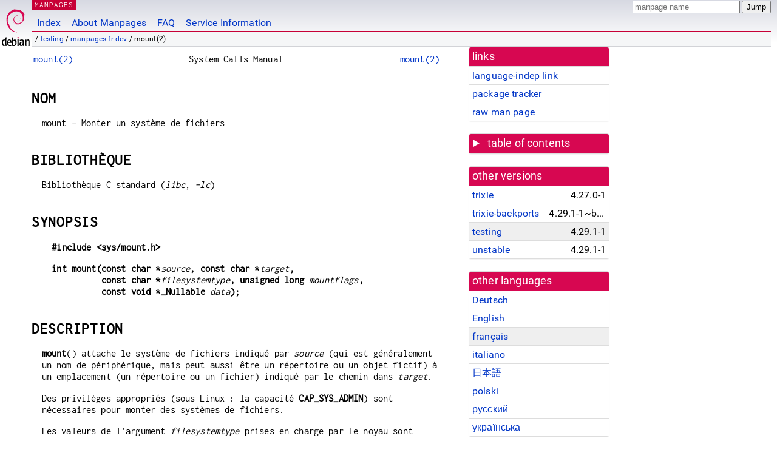

--- FILE ---
content_type: text/html; charset=utf-8
request_url: https://manpages.debian.org/testing/manpages-fr-dev/mount.2.fr.html
body_size: 15744
content:
<!DOCTYPE html>
<html lang="fr">
<head>
<meta charset="UTF-8">
<meta name="viewport" content="width=device-width, initial-scale=1.0">
<title>mount(2) — manpages-fr-dev — Debian testing — Debian Manpages</title>
<style type="text/css">
@font-face {
  font-family: 'Inconsolata';
  src: local('Inconsolata'), url(/Inconsolata.woff2) format('woff2'), url(/Inconsolata.woff) format('woff');
  font-display: swap;
}

@font-face {
  font-family: 'Roboto';
  font-style: normal;
  font-weight: 400;
  src: local('Roboto'), local('Roboto Regular'), local('Roboto-Regular'), url(/Roboto-Regular.woff2) format('woff2'), url(/Roboto-Regular.woff) format('woff');
  font-display: swap;
}

body {
	color: #000;
	background-color: white;
	background-image: linear-gradient(to bottom, #d7d9e2, #fff 70px);
	background-position: 0 0;
	background-repeat: repeat-x;
	font-family: sans-serif;
	font-size: 100%;
	line-height: 1.2;
	letter-spacing: 0.15px;
	margin: 0;
	padding: 0;
}

body > div#header {
	padding: 0 10px 0 52px;
}

#logo {
	position: absolute;
	top: 0;
	left: 0;
	border-left: 1px solid transparent;
	border-right: 1px solid transparent;
	border-bottom: 1px solid transparent;
	width: 50px;
	height: 5.07em;
	min-height: 65px;
}

#logo a {
	display: block;
	height: 100%;
}

#logo img {
	margin-top: 5px;
	position: absolute;
	bottom: 0.3em;
	overflow: auto;
	border: 0;
}

p.section {
	margin: 0;
	padding: 0 5px 0 5px;
	font-size: 13px;
	line-height: 16px;
	color: white;
	letter-spacing: 0.08em;
	position: absolute;
	top: 0px;
	left: 52px;
	background-color: #c70036;
}

p.section a {
	color: white;
	text-decoration: none;
}

.hidecss {
	display: none;
}

#searchbox {
	text-align:left;
	line-height: 1;
	margin: 0 10px 0 0.5em;
	padding: 1px 0 1px 0;
	position: absolute;
	top: 0;
	right: 0;
	font-size: .75em;
}

#navbar {
	border-bottom: 1px solid #c70036;
}

#navbar ul {
	margin: 0;
	padding: 0;
	overflow: hidden;
}

#navbar li {
	list-style: none;
	float: left;
}

#navbar a {
	display: block;
	padding: 1.75em .5em .25em .5em;
	color: #0035c7;
	text-decoration: none;
	border-left: 1px solid transparent;
	border-right: 1px solid transparent;
}

#navbar a:hover
, #navbar a:visited:hover {
	background-color: #f5f6f7;
	border-left: 1px solid  #d2d3d7;
	border-right: 1px solid #d2d3d7;
	text-decoration: underline;
}

a:link {
	color: #0035c7;
}

a:visited {
	color: #54638c;
}

#breadcrumbs {
	line-height: 2;
	min-height: 20px;
	margin: 0;
	padding: 0;
	font-size: 0.75em;
	background-color: #f5f6f7;
	border-bottom: 1px solid #d2d3d7;
}

#breadcrumbs:before {
	margin-left: 0.5em;
	margin-right: 0.5em;
}

#content {
    margin: 0 10px 0 52px;
    display: flex;
    flex-direction: row;
    word-wrap: break-word;
}

.paneljump {
    background-color: #d70751;
    padding: 0.5em;
    border-radius: 3px;
    margin-right: .5em;
    display: none;
}

.paneljump a,
.paneljump a:visited,
.paneljump a:hover,
.paneljump a:focus {
    color: white;
}

@media all and (max-width: 800px) {
    #content {
	flex-direction: column;
	margin: 0.5em;
    }
    .paneljump {
	display: block;
    }
}

.panels {
    display: block;
    order: 2;
}

.maincontent {
    width: 100%;
    max-width: 80ch;
    order: 1;
}

.mandoc {
    font-family: monospace;
    font-size: 1.04rem;
}

.mandoc pre {
    white-space: pre-wrap;
}

body > div#footer {
	border: 1px solid #dfdfe0;
	border-left: 0;
	border-right: 0;
	background-color: #f5f6f7;
	padding: 1em;
	margin: 1em 10px 0 52px;
	font-size: 0.75em;
	line-height: 1.5em;
}

hr {
	border-top: 1px solid #d2d3d7;
	border-bottom: 1px solid white;
	border-left: 0;
	border-right: 0;
	margin: 1.4375em 0 1.5em 0;
	height: 0;
	background-color: #bbb;
}

#content p {
    padding-left: 1em;
}

 

a, a:hover, a:focus, a:visited {
    color: #0530D7;
    text-decoration: none;
}

 
.panel {
  padding: 15px;
  margin-bottom: 20px;
  background-color: #ffffff;
  border: 1px solid #dddddd;
  border-radius: 4px;
  -webkit-box-shadow: 0 1px 1px rgba(0, 0, 0, 0.05);
          box-shadow: 0 1px 1px rgba(0, 0, 0, 0.05);
}

.panel-heading, .panel details {
  margin: -15px -15px 0px;
  background-color: #d70751;
  border-bottom: 1px solid #dddddd;
  border-top-right-radius: 3px;
  border-top-left-radius: 3px;
}

.panel-heading, .panel summary {
  padding: 5px 5px;
  font-size: 17.5px;
  font-weight: 500;
  color: #ffffff;
  outline-style: none;
}

.panel summary {
    padding-left: 7px;
}

summary, details {
    display: block;
}

.panel details ul {
  margin: 0;
}

.panel-footer {
  padding: 5px 5px;
  margin: 15px -15px -15px;
  background-color: #f5f5f5;
  border-top: 1px solid #dddddd;
  border-bottom-right-radius: 3px;
  border-bottom-left-radius: 3px;
}
.panel-info {
  border-color: #bce8f1;
}

.panel-info .panel-heading {
  color: #3a87ad;
  background-color: #d9edf7;
  border-color: #bce8f1;
}


.list-group {
  padding-left: 0;
  margin-bottom: 20px;
  background-color: #ffffff;
}

.list-group-item {
  position: relative;
  display: block;
  padding: 5px 5px 5px 5px;
  margin-bottom: -1px;
  border: 1px solid #dddddd;
}

.list-group-item > .list-item-key {
  min-width: 27%;
  display: inline-block;
}
.list-group-item > .list-item-key.versions-repository {
  min-width: 40%;
}
.list-group-item > .list-item-key.versioned-links-version {
  min-width: 40%
}


.versioned-links-icon {
  margin-right: 2px;
}
.versioned-links-icon a {
  color: black;
}
.versioned-links-icon a:hover {
  color: blue;
}
.versioned-links-icon-inactive {
  opacity: 0.5;
}

.list-group-item:first-child {
  border-top-right-radius: 4px;
  border-top-left-radius: 4px;
}

.list-group-item:last-child {
  margin-bottom: 0;
  border-bottom-right-radius: 4px;
  border-bottom-left-radius: 4px;
}

.list-group-item-heading {
  margin-top: 0;
  margin-bottom: 5px;
}

.list-group-item-text {
  margin-bottom: 0;
  line-height: 1.3;
}

.list-group-item:hover {
  background-color: #f5f5f5;
}

.list-group-item.active a {
  z-index: 2;
}

.list-group-item.active {
  background-color: #efefef;
}

.list-group-flush {
  margin: 15px -15px -15px;
}
.panel .list-group-flush {
  margin-top: -1px;
}

.list-group-flush .list-group-item {
  border-width: 1px 0;
}

.list-group-flush .list-group-item:first-child {
  border-top-right-radius: 0;
  border-top-left-radius: 0;
}

.list-group-flush .list-group-item:last-child {
  border-bottom: 0;
}

 

.panel {
float: right;
clear: right;
min-width: 200px;
}

.toc {
     
    width: 200px;
}

.toc li {
    font-size: 98%;
    letter-spacing: 0.02em;
    display: flex;
}

.otherversions {
     
    width: 200px;
}

.otherversions li,
.otherlangs li {
    display: flex;
}

.otherversions a,
.otherlangs a {
    flex-shrink: 0;
}

.pkgversion,
.pkgname,
.toc a {
    text-overflow: ellipsis;
    overflow: hidden;
    white-space: nowrap;
}

.pkgversion,
.pkgname {
    margin-left: auto;
    padding-left: 1em;
}

 

.mandoc {
     
    overflow: hidden;
    margin-top: .5em;
    margin-right: 45px;
}
table.head, table.foot {
    width: 100%;
}
.head-vol {
    text-align: center;
}
.head-rtitle {
    text-align: right;
}

 
.spacer, .Pp {
    min-height: 1em;
}

pre {
    margin-left: 2em;
}

.anchor {
    margin-left: .25em;
    visibility: hidden;
}

h1:hover .anchor,
h2:hover .anchor,
h3:hover .anchor,
h4:hover .anchor,
h5:hover .anchor,
h6:hover .anchor {
    visibility: visible;
}

h1, h2, h3, h4, h5, h6 {
    letter-spacing: .07em;
    margin-top: 1.5em;
    margin-bottom: .35em;
}

h1 {
    font-size: 150%;
}

h2 {
    font-size: 125%;
}

@media print {
    #header, #footer, .panel, .anchor, .paneljump {
	display: none;
    }
    #content {
	margin: 0;
    }
    .mandoc {
	margin: 0;
    }
}

 
 

.Bd { }
.Bd-indent {	margin-left: 3.8em; }

.Bl-bullet {	list-style-type: disc;
		padding-left: 1em; }
.Bl-bullet > li { }
.Bl-dash {	list-style-type: none;
		padding-left: 0em; }
.Bl-dash > li:before {
		content: "\2014  "; }
.Bl-item {	list-style-type: none;
		padding-left: 0em; }
.Bl-item > li { }
.Bl-compact > li {
		margin-top: 0em; }

.Bl-enum {	padding-left: 2em; }
.Bl-enum > li { }
.Bl-compact > li {
		margin-top: 0em; }

.Bl-diag { }
.Bl-diag > dt {
		font-style: normal;
		font-weight: bold; }
.Bl-diag > dd {
		margin-left: 0em; }
.Bl-hang { }
.Bl-hang > dt { }
.Bl-hang > dd {
		margin-left: 5.5em; }
.Bl-inset { }
.Bl-inset > dt { }
.Bl-inset > dd {
		margin-left: 0em; }
.Bl-ohang { }
.Bl-ohang > dt { }
.Bl-ohang > dd {
		margin-left: 0em; }
.Bl-tag {	margin-left: 5.5em; }
.Bl-tag > dt {
		float: left;
		margin-top: 0em;
		margin-left: -5.5em;
		padding-right: 1.2em;
		vertical-align: top; }
.Bl-tag > dd {
		clear: both;
		width: 100%;
		margin-top: 0em;
		margin-left: 0em;
		vertical-align: top;
		overflow: auto; }
.Bl-compact > dt {
		margin-top: 0em; }

.Bl-column { }
.Bl-column > tbody > tr { }
.Bl-column > tbody > tr > td {
		margin-top: 1em; }
.Bl-compact > tbody > tr > td {
		margin-top: 0em; }

.Rs {		font-style: normal;
		font-weight: normal; }
.RsA { }
.RsB {		font-style: italic;
		font-weight: normal; }
.RsC { }
.RsD { }
.RsI {		font-style: italic;
		font-weight: normal; }
.RsJ {		font-style: italic;
		font-weight: normal; }
.RsN { }
.RsO { }
.RsP { }
.RsQ { }
.RsR { }
.RsT {		text-decoration: underline; }
.RsU { }
.RsV { }

.eqn { }
.tbl { }

.HP {		margin-left: 3.8em;
		text-indent: -3.8em; }

 

table.Nm { }
code.Nm {	font-style: normal;
		font-weight: bold;
		font-family: inherit; }
.Fl {		font-style: normal;
		font-weight: bold;
		font-family: inherit; }
.Cm {		font-style: normal;
		font-weight: bold;
		font-family: inherit; }
.Ar {		font-style: italic;
		font-weight: normal; }
.Op {		display: inline; }
.Ic {		font-style: normal;
		font-weight: bold;
		font-family: inherit; }
.Ev {		font-style: normal;
		font-weight: normal;
		font-family: monospace; }
.Pa {		font-style: italic;
		font-weight: normal; }

 

.Lb { }
code.In {	font-style: normal;
		font-weight: bold;
		font-family: inherit; }
a.In { }
.Fd {		font-style: normal;
		font-weight: bold;
		font-family: inherit; }
.Ft {		font-style: italic;
		font-weight: normal; }
.Fn {		font-style: normal;
		font-weight: bold;
		font-family: inherit; }
.Fa {		font-style: italic;
		font-weight: normal; }
.Vt {		font-style: italic;
		font-weight: normal; }
.Va {		font-style: italic;
		font-weight: normal; }
.Dv {		font-style: normal;
		font-weight: normal;
		font-family: monospace; }
.Er {		font-style: normal;
		font-weight: normal;
		font-family: monospace; }

 

.An { }
.Lk { }
.Mt { }
.Cd {		font-style: normal;
		font-weight: bold;
		font-family: inherit; }
.Ad {		font-style: italic;
		font-weight: normal; }
.Ms {		font-style: normal;
		font-weight: bold; }
.St { }
.Ux { }

 

.Bf {		display: inline; }
.No {		font-style: normal;
		font-weight: normal; }
.Em {		font-style: italic;
		font-weight: normal; }
.Sy {		font-style: normal;
		font-weight: bold; }
.Li {		font-style: normal;
		font-weight: normal;
		font-family: monospace; }
body {
  font-family: 'Roboto', sans-serif;
}

.mandoc, .mandoc pre, .mandoc code, p.section {
  font-family: 'Inconsolata', monospace;
}

</style>
<link rel="search" title="Debian manpages" type="application/opensearchdescription+xml" href="/opensearch.xml">
<link rel="alternate" href="/testing/manpages-de-dev/mount.2.de.html" hreflang="de">
<link rel="alternate" href="/testing/manpages-dev/mount.2.en.html" hreflang="en">
<link rel="alternate" href="/testing/manpages-fr-dev/mount.2.fr.html" hreflang="fr">
<link rel="alternate" href="/testing/manpages-it-dev/mount.2.it.html" hreflang="it">
<link rel="alternate" href="/testing/manpages-ja-dev/mount.2.ja.html" hreflang="ja">
<link rel="alternate" href="/testing/manpages-pl-dev/mount.2.pl.html" hreflang="pl">
<link rel="alternate" href="/testing/manpages-ru-dev/mount.2.ru.html" hreflang="ru">
<link rel="alternate" href="/testing/manpages-uk-dev/mount.2.uk.html" hreflang="uk">
</head>
<body>
<div id="header">
   <div id="upperheader">
   <div id="logo">
  <a href="https://www.debian.org/" title="Debian Home"><img src="/openlogo-50.svg" alt="Debian" width="50" height="61"></a>
  </div>
  <p class="section"><a href="/">MANPAGES</a></p>
  <div id="searchbox">
    <form action="https://dyn.manpages.debian.org/jump" method="get">
      <input type="hidden" name="suite" value="testing">
      <input type="hidden" name="binarypkg" value="manpages-fr-dev">
      <input type="hidden" name="section" value="2">
      <input type="hidden" name="language" value="fr">
      <input type="text" name="q" placeholder="manpage name" required>
      <input type="submit" value="Jump">
    </form>
  </div>
 </div>
<div id="navbar">
<p class="hidecss"><a href="#content">Skip Quicknav</a></p>
<ul>
   <li><a href="/">Index</a></li>
   <li><a href="/about.html">About Manpages</a></li>
   <li><a href="/faq.html">FAQ</a></li>
   <li><a href="https://wiki.debian.org/manpages.debian.org">Service Information</a></li>
</ul>
</div>
   <p id="breadcrumbs">&nbsp;
     
     &#x2F; <a href="/contents-testing.html">testing</a>
     
     
     
     &#x2F; <a href="/testing/manpages-fr-dev/index.html">manpages-fr-dev</a>
     
     
     
     &#x2F; mount(2)
     
     </p>
</div>
<div id="content">


<div class="panels" id="panels">
<div class="panel" role="complementary">
<div class="panel-heading" role="heading">
links
</div>
<div class="panel-body">
<ul class="list-group list-group-flush">
<li class="list-group-item">
<a href="/testing/manpages-fr-dev/mount.2">language-indep link</a>
</li>
<li class="list-group-item">
<a href="https://tracker.debian.org/pkg/manpages-fr-dev">package tracker</a>
</li>
<li class="list-group-item">
<a href="/testing/manpages-fr-dev/mount.2.fr.gz">raw man page</a>
</li>
</ul>
</div>
</div>

<div class="panel toc" role="complementary" style="padding-bottom: 0">
<details>
<summary>
table of contents
</summary>
<div class="panel-body">
<ul class="list-group list-group-flush">

<li class="list-group-item">
  <a class="toclink" href="#NOM" title="NOM">NOM</a>
</li>

<li class="list-group-item">
  <a class="toclink" href="#BIBLIOTH%C3%88QUE" title="BIBLIOTHÈQUE">BIBLIOTHÈQUE</a>
</li>

<li class="list-group-item">
  <a class="toclink" href="#SYNOPSIS" title="SYNOPSIS">SYNOPSIS</a>
</li>

<li class="list-group-item">
  <a class="toclink" href="#DESCRIPTION" title="DESCRIPTION">DESCRIPTION</a>
</li>

<li class="list-group-item">
  <a class="toclink" href="#VALEUR_RENVOY%C3%89E" title="VALEUR RENVOYÉE">VALEUR RENVOYÉE</a>
</li>

<li class="list-group-item">
  <a class="toclink" href="#ERREURS" title="ERREURS">ERREURS</a>
</li>

<li class="list-group-item">
  <a class="toclink" href="#STANDARDS" title="STANDARDS">STANDARDS</a>
</li>

<li class="list-group-item">
  <a class="toclink" href="#HISTORIQUE" title="HISTORIQUE">HISTORIQUE</a>
</li>

<li class="list-group-item">
  <a class="toclink" href="#NOTES" title="NOTES">NOTES</a>
</li>

<li class="list-group-item">
  <a class="toclink" href="#VOIR_AUSSI" title="VOIR AUSSI">VOIR AUSSI</a>
</li>

<li class="list-group-item">
  <a class="toclink" href="#TRADUCTION" title="TRADUCTION">TRADUCTION</a>
</li>

</ul>
</div>
</details>
</div>

<div class="panel otherversions" role="complementary">
<div class="panel-heading" role="heading">
other versions
</div>
<div class="panel-body">
<ul class="list-group list-group-flush">

<li class="list-group-item">
<a href="/trixie/manpages-fr-dev/mount.2.fr.html">trixie</a> <span class="pkgversion" title="4.27.0-1">4.27.0-1</span>
</li>

<li class="list-group-item">
<a href="/trixie-backports/manpages-fr-dev/mount.2.fr.html">trixie-backports</a> <span class="pkgversion" title="4.29.1-1~bpo13&#43;1">4.29.1-1~bpo13&#43;1</span>
</li>

<li class="list-group-item active">
<a href="/testing/manpages-fr-dev/mount.2.fr.html">testing</a> <span class="pkgversion" title="4.29.1-1">4.29.1-1</span>
</li>

<li class="list-group-item">
<a href="/unstable/manpages-fr-dev/mount.2.fr.html">unstable</a> <span class="pkgversion" title="4.29.1-1">4.29.1-1</span>
</li>

</ul>
</div>
</div>


<div class="panel otherlangs" role="complementary">
<div class="panel-heading" role="heading">
other languages
</div>
<div class="panel-body">
<ul class="list-group list-group-flush">

<li class="list-group-item">
<a href="/testing/manpages-de-dev/mount.2.de.html" title="German (de)">Deutsch</a>

</li>

<li class="list-group-item">
<a href="/testing/manpages-dev/mount.2.en.html" title="English (en)">English</a>

</li>

<li class="list-group-item active">
<a href="/testing/manpages-fr-dev/mount.2.fr.html" title="French (fr)">français</a>

</li>

<li class="list-group-item">
<a href="/testing/manpages-it-dev/mount.2.it.html" title="Italian (it)">italiano</a>

</li>

<li class="list-group-item">
<a href="/testing/manpages-ja-dev/mount.2.ja.html" title="Japanese (ja)">日本語</a>

</li>

<li class="list-group-item">
<a href="/testing/manpages-pl-dev/mount.2.pl.html" title="Polish (pl)">polski</a>

</li>

<li class="list-group-item">
<a href="/testing/manpages-ru-dev/mount.2.ru.html" title="Russian (ru)">русский</a>

</li>

<li class="list-group-item">
<a href="/testing/manpages-uk-dev/mount.2.uk.html" title="Ukrainian (uk)">українська</a>

</li>

</ul>
</div>
</div>



<div class="panel" role="complementary">
<div class="panel-heading" role="heading">
other sections
</div>
<div class="panel-body">
<ul class="list-group list-group-flush">

<li class="list-group-item active">
<a href="/testing/manpages-fr-dev/mount.2.fr.html">2 (<span title="System calls (functions provided by the kernel)">syscalls</span>)</a>
</li>

<li class="list-group-item">
<a href="/testing/freebsd-manpages/mount.2freebsd.en.html">2freebsd (<span title="System calls (functions provided by the kernel)">syscalls</span>)</a>
</li>

<li class="list-group-item">
<a href="/testing/mount/mount.8.en.html">8 (<span title="System administration commands (usually only for root)">sysadmin</span>)</a>
</li>

</ul>
</div>
</div>



</div>

<div class="maincontent">
<p class="paneljump"><a href="#panels">Scroll to navigation</a></p>
<div class="mandoc">
<table class="head">
  <tbody><tr>
    <td class="head-ltitle"><a href="/testing/manpages-fr-dev/mount.2.fr.html">mount(2)</a></td>
    <td class="head-vol">System Calls Manual</td>
    <td class="head-rtitle"><a href="/testing/manpages-fr-dev/mount.2.fr.html">mount(2)</a></td>
  </tr>
</tbody></table>
<div class="manual-text">
<section class="Sh">
<h1 class="Sh" id="NOM">NOM<a class="anchor" href="#NOM">¶</a></h1>
<p class="Pp">mount - Monter un système de fichiers</p>
</section>
<section class="Sh">
<h1 class="Sh" id="BIBLIOTHÈQUE">BIBLIOTHÈQUE<a class="anchor" href="#BIBLIOTH%C3%88QUE">¶</a></h1>
<p class="Pp">Bibliothèque C standard
  (<i>libc</i>, <i>-lc</i>)</p>
</section>
<section class="Sh">
<h1 class="Sh" id="SYNOPSIS">SYNOPSIS<a class="anchor" href="#SYNOPSIS">¶</a></h1>
<pre><b>#include &lt;sys/mount.h&gt;</b></pre>
<pre><b>int mount(const char *</b><i>source</i><b>, const char *</b><i>target</i><b>,</b>
<b>          const char *</b><i>filesystemtype</i><b>, unsigned long </b><i>mountflags</i><b>,</b>
<b>          const void *_Nullable </b><i>data</i><b>);</b></pre>
</section>
<section class="Sh">
<h1 class="Sh" id="DESCRIPTION">DESCRIPTION<a class="anchor" href="#DESCRIPTION">¶</a></h1>
<p class="Pp"><b>mount</b>() attache le système de fichiers
    indiqué par <i>source</i> (qui est généralement un nom
    de périphérique, mais peut aussi être un
    répertoire ou un objet fictif) à un emplacement (un
    répertoire ou un fichier) indiqué par le chemin dans
    <i>target</i>.</p>
<p class="Pp">Des privilèges appropriés (sous Linux : la
    capacité <b>CAP_SYS_ADMIN</b>) sont nécessaires pour monter
    des systèmes de fichiers.</p>
<p class="Pp">Les valeurs de l&#39;argument <i>filesystemtype</i> prises en charge
    par le noyau sont listées dans <i>/proc/filesystems</i> (par exemple
    « btrfs » « ext4 »,
    « jfs », « xfs »,
    « vfat », « fuse »,
    « tmpfs »,
    « cgroup »,
    « proc »,
    « mqueue », « nfs »,
    « fifs »,
    « iso9660 »). Des types supplémentaires
    peuvent être disponibles lorsque les modules appropriés sont
    chargés.</p>
<p class="Pp">L&#39;argument <i>data</i> est interprété
    différemment suivant le type de système de fichiers.
    Généralement, c&#39;est une chaîne d&#39;options comprises par
    le système de fichiers, séparées par des virgules.
    Consultez <a href="/testing/mount/mount.8.en.html">mount(8)</a> pour des détails sur les options
    disponibles pour chaque type de système de fichiers. Ce
    paramètre peut valoir NULL s&#39;il n&#39;y a pas d&#39;option.</p>
<p class="Pp">Un appel à <b>mount</b>() effectue un des nombreux types
    généraux d&#39;opération en fonction des bits
    indiqués dans <i>mountflags</i>. Le choix de l&#39;opération
    à effectuer se fait en testant l&#39;ensemble de bits <i>mountflags</i>,
    les tests étant menés dans l&#39;ordre indiqué
  ici :</p>
<ul class="Bl-dash">
  <li>Remonter un montage existant : <i>mountflags</i> inclut
      <b>MS_REMOUNT</b>.</li>
  <li>Créer un montage miroir : <i>mountflags</i> inclut
      <b>MS_BIND</b>.</li>
  <li>Modifier le type de propagation d&#39;un montage existant :
      <i>mountflags</i> inclut <b>MS_SHARED</b>, <b>MS_PRIVATE</b>,
      <b>MS_SLAVE</b> ou <b>MS_UNBINDABLE</b>.</li>
  <li>Déplacer un point de montage existant vers un nouvel
      endroit : <i>mountflags</i> inclut <b>MS_MOVE</b>.</li>
  <li>Créer un nouveau montage : <i>mountflags</i> n&#39;inclut aucun
      des attributs ci-dessus.</li>
</ul>
<p class="Pp">Chacune de ces opérations est détaillée plus
    tard dans cette page. D&#39;autres attributs peuvent être indiqués
    dans <i>mountflags</i> pour modifier le comportement de <b>mount</b>(),
    comme décrits ci-dessous.</p>
<section class="Ss">
<h2 class="Ss" id="Attributs_de_montage_supplémentaires">Attributs de montage supplémentaires<a class="anchor" href="#Attributs_de_montage_suppl%C3%A9mentaires">¶</a></h2>
<p class="Pp">La liste ci-dessous décrit les attributs
    supplémentaires qui peuvent être indiqués dans
    <i>mountflags</i>. Remarquez que certains types d&#39;opération ignorent
    tout ou partie de ces autres attributs, comme décrit plus loin dans
    cette page.</p>
<dl class="Bl-tag">
  <dt id="MS_DIRSYNC"><a class="permalink" href="#MS_DIRSYNC"><b>MS_DIRSYNC</b>
    (depuis Linux 2.5.19)</a></dt>
  <dd>Rendre synchrones les modifications sur les répertoires du
      système de fichiers. (Cette propriété peut
      être obtenue pour les répertoires individuels ou les
      sous‐arborescences en utilisant <a href="/testing/manpages-fr/chattr.1.fr.html">chattr(1)</a>.)</dd>
  <dt id="MS_LAZYTIME"><a class="permalink" href="#MS_LAZYTIME"><b>MS_LAZYTIME</b>
    (depuis Linux 4.0)</a></dt>
  <dd>Réduire les mises à jour sur disque des horodatages
      d&#39;inœuds (atime, mtime, ctime) en gardant seulement en
      mémoire ces changements. Les horodatages sur le disque sont mis
      à jour quand :</dd>
</dl>
<div class="Bd-indent">
<ul class="Bl-dash">
  <li>l&#39;inœud doit être mis à jour pour certains
      changements non liés aux horodatages du fichier ;</li>
  <li>l&#39;application utilise <a href="/testing/manpages-fr-dev/fsync.2.fr.html">fsync(2)</a>, <a href="/testing/manpages-fr-dev/syncfs.2.fr.html">syncfs(2)</a> ou
      <a href="/testing/manpages-fr-dev/sync.2.fr.html">sync(2)</a> ;</li>
  <li>un inœud non effacé est évincé de la
      mémoire ;</li>
  <li>plus de 24 heures sont passées depuis que l&#39;inœud a
      été écrit sur le disque.</li>
</ul>
</div>
<dl class="Bl-tag">
  <dt></dt>
  <dd>Cette option de montage réduit significativement les
      écritures nécessaires pour mettre à jour les
      horodatages de l&#39;inœud, surtout mtime et atime. Cependant, si un
      système plante, les champs atime et mtime du disque pourraient
      être périmés jusqu&#39;à un maximum de
      24 heures.</dd>
  <dt></dt>
  <dd>Parmi les exemples de charge de travail où cette option peut
      représenter un grand intérêt, on trouve les
      écritures aléatoires fréquentes dans des fichiers
      préalloués, ainsi que les cas où l&#39;option de montage
      <b>MS_STRICTATIME</b> est également activée (l&#39;avantage de
      combiner <b>MS_STRICTATIME</b> et <b>MS_LAZYTIME</b> est que
      <a href="/testing/manpages-fr-dev/stat.2.fr.html">stat(2)</a> renverra l&#39;atime correctement mis à jour, mais les
      mises à jour atime ne seront envoyées sur le disque que dans
      les cas listés ci-dessus).</dd>
</dl>
<dl class="Bl-tag">
  <dt id="MS_MANDLOCK"><a class="permalink" href="#MS_MANDLOCK"><b>MS_MANDLOCK</b></a></dt>
  <dd>Autoriser les verrouillages impératifs sur les fichiers de ce
      système de fichiers (le verrouillage impératif devra
      toutefois être validé fichier par fichier, comme
      décrit dans <a href="/testing/manpages-dev/fcntl.2.en.html">fcntl(2)</a>). Depuis Linux 4.5, cette option
      de montage exige la capacité <b>CAP_SYS_ADMIN</b> et un noyau
      configuré avec l&#39;option <b>CONFIG_MANDATORY_FILE_LOCKING</b>. Le
      verrouillage impératif est complètement obsolète
      depuis Linux 5.15, cet attribut devrait donc être
      considéré comme tel.</dd>
  <dt id="MS_NOATIME"><a class="permalink" href="#MS_NOATIME"><b>MS_NOATIME</b></a></dt>
  <dd>Ne pas mettre à jour les dates d&#39;accès pour (tous) les
      fichiers du système de fichiers.</dd>
  <dt id="MS_NODEV"><a class="permalink" href="#MS_NODEV"><b>MS_NODEV</b></a></dt>
  <dd>Ne pas autoriser l’accès aux périphériques
      (fichiers spéciaux) sur le système de fichiers.</dd>
  <dt id="MS_NODIRATIME"><a class="permalink" href="#MS_NODIRATIME"><b>MS_NODIRATIME</b></a></dt>
  <dd>Ne pas mettre à jour les dates d&#39;accès pour les
      répertoires du système de fichiers. Cet attribut fournit un
      sous-ensemble de la fonctionnalité fournie par
      <b>MS_NOATIME</b> ; c&#39;est-à-dire, <b>MS_NOATIME</b> implique
      <b>MS_NODIRATIME</b>.</dd>
  <dt id="MS_NOEXEC"><a class="permalink" href="#MS_NOEXEC"><b>MS_NOEXEC</b></a></dt>
  <dd>Ne pas permettre l&#39;exécution de programmes depuis le système
      de fichiers.</dd>
  <dt id="MS_NOSUID"><a class="permalink" href="#MS_NOSUID"><b>MS_NOSUID</b></a></dt>
  <dd>Ne pas honorer les bits set-user-ID et set-group-ID ou les
      capacités de fichier lorsque des programmes s&#39;exécutent
      à partir de ce système de fichiers. En outre, les
      transitions de domaine SELinux exigent le droit <i>nosuid_transition</i>,
      qui doit à son tour avoir la capacité
      <i>nnp_nosuid_transition</i>.</dd>
  <dt id="MS_RDONLY"><a class="permalink" href="#MS_RDONLY"><b>MS_RDONLY</b></a></dt>
  <dd>Monter le système de fichiers en lecture seule.</dd>
  <dt id="MS_REC"><a class="permalink" href="#MS_REC"><b>MS_REC</b> (depuis
    Linux 2.4.11)</a></dt>
  <dd>Utilisé avec <b>MS_BIND</b> pour créer un montage miroir
      récursif, et ajouté aux attributs de type de propagation,
      pour modifier récursivement le type de propagation de tous les
      montages d&#39;une sous-arborescence. Voir ci-dessous pour plus de
      détails.</dd>
  <dt id="MS_RELATIME"><a class="permalink" href="#MS_RELATIME"><b>MS_RELATIME</b>
    (depuis Linux 2.6.20)</a></dt>
  <dd>Lorsqu&#39;un fichier sur ce système de fichiers est utilisé, ne
      mettre à jour sa date d&#39;accès (atime) que si la valeur
      actuelle de atime est inférieure ou égale à sa date
      de dernière modification (mtime) ou de changement d&#39;état
      (ctime). Cette option est utile pour les programmes tels que
      <a href="/testing/mutt/mutt.1.en.html">mutt(1)</a> qui veulent savoir si un fichier a été lu
      depuis sa dernière modification. Depuis Linux 2.6.30, les
      noyaux suivent le comportement fourni par cet attribut (à moins que
      <b>MS_NOATIME</b> soit indiqué), et l’attribut
      <b>MS_STRICTATIME</b> est nécessaire pour avoir la
      sémantique traditionnelle. De plus, depuis Linux 2.6.30, la
      date du dernier accès à un fichier est toujours mise
      à jour s&#39;il est plus ancien qu&#39;un jour.</dd>
  <dt id="MS_SILENT"><a class="permalink" href="#MS_SILENT"><b>MS_SILENT</b>
    (depuis Linux 2.6.17)</a></dt>
  <dd>Supprimer l&#39;affichage de certains messages d&#39;avertissement
      (<i>printk</i>()) dans le journal noyau. Cet attribut remplace l&#39;attribut
      <b>MS_VERBOSE</b> qui avait un mauvais nom et est obsolète (il
      était disponible depuis Linux 2.4.12), et qui a la
      même signification.</dd>
  <dt id="MS_STRICTATIME"><a class="permalink" href="#MS_STRICTATIME"><b>MS_STRICTATIME</b>
    (depuis Linux 2.6.30)</a></dt>
  <dd>Toujours mettre à jour la date du dernier d&#39;accès (atime)
      lorsque des fichiers sur le système de fichiers sont lus
      (c&#39;était le comportement par défaut avant
      Linux 2.6.30). Indiquer cet attribut annule l&#39;effet des attributs
      <b>MS_NOATIME</b> et <b>MS_RELATIME</b>.</dd>
  <dt id="MS_SYNCHRONOUS"><a class="permalink" href="#MS_SYNCHRONOUS"><b>MS_SYNCHRONOUS</b></a></dt>
  <dd>Rendre synchrones les écritures sur le système de fichiers
      (comme si l&#39;option <b>O_SYNC</b> de <a href="/testing/manpages-fr-dev/open.2.fr.html">open(2)</a> était
      indiquée à chaque appel sur ce système de
    fichiers).</dd>
  <dt id="MS_NOSYMFOLLOW"><a class="permalink" href="#MS_NOSYMFOLLOW"><b>MS_NOSYMFOLLOW</b>
    (depuis Linux 5.10)</a></dt>
  <dd>Ne pas suivre les liens symboliques lors de la résolution des
      chemins. Des liens symboliques peuvent toujours être
      créés et <a href="/testing/manpages-fr/readlink.1.fr.html">readlink(1)</a>, <a href="/testing/manpages-fr-dev/readlink.2.fr.html">readlink(2)</a>,
      <a href="/testing/manpages-fr/realpath.1.fr.html">realpath(1)</a> ainsi que <a href="/testing/manpages-fr-dev/realpath.3.fr.html">realpath(3)</a> fonctionneront encore
      correctement.</dd>
</dl>
<p class="Pp">De Linux 2.4 jusqu&#39;à aujourd&#39;hui, certains des attributs
    ci-dessus sont positionnables sur une base par montage, tandis que d&#39;autres
    s&#39;appliquent au superbloc du système de fichier monté, ce qui
    veut dire que tous les montages du même système de fichiers
    partagent ces attributs (précédemment, tous les attributs
    étaient sur une base par superbloc).</p>
<p class="Pp">Les attributs par point de montage sont les suivants :</p>
<ul class="Bl-dash">
  <li>Depuis Linux 2.4 : les attributs <b>MS_NODEV</b>, <b>MS_NOEXEC</b>
      et <b>MS_NOSUID</b> sont positionnables sur une base par point de
    montage.</li>
  <li>En outre, depuis Linux 2.6.20 : <b>MS_RELATIME</b> et
      <b>MS_NODIRATIME</b>.</li>
  <li>De plus, depuis Linux 2.6.20 : <b>MS_RELATIME</b>.</li>
</ul>
<p class="Pp">Les attributs suivants fonctionnent par superbloc :
    <b>MS_DIRSYNC</b>, <b>MS_LAZYTIME</b>, <b>MS_MANDLOCK</b>, <b>MS_SILENT</b>
    et <b>MS_SYNCHRONOUS</b>. Les réglages initiaux de ces attributs sont
    déterminés lors du premier montage du système de
    fichiers et seront partagés par tous les montages suivants du
    même système de fichiers. Par conséquent, les
    réglages des attributs peuvent être modifiés à
    l&#39;aide d&#39;une opération de remontage (voir ci-dessous). De telles
    modifications seront visibles à l&#39;aide de tous les points de montage
    associés au système de fichiers.</p>
<p class="Pp">Since Linux 2.6.16, <b>MS_RDONLY</b> can be set or cleared on a
    per-mount-point basis as well as on the underlying filesystem superblock.
    The mounted filesystem will be writable only if neither the filesystem nor
    the mount point are flagged as read-only.</p>
</section>
<section class="Ss">
<h2 class="Ss" id="Remontage_d&#39;un_montage_existant">Remontage d&#39;un montage existant<a class="anchor" href="#Remontage_d%27un_montage_existant">¶</a></h2>
<p class="Pp">Un montage existant peut être remonté en utilisant
    <b>MS_REMOUNT</b> dans <i>mountflags</i>. Cela permet de modifier
    <i>mountflags</i> et <i>data</i> du montage existant sans être
    obligé de démonter et de remonter le système de
    fichiers. <i>target</i> devrait valoir la même valeur que celle
    indiquée dans l&#39;appel <b>mount</b>() initial.</p>
<p class="Pp">Les arguments <i>source</i> et <i>filesystemtype</i> sont
    ignorés.</p>
<p class="Pp">Les arguments <i>mountflags</i> et <i>data</i> devraient
    correspondre aux valeurs utilisées dans l&#39;appel <b>mount</b>()
    originel, sauf ceux qui seront délibérément
    modifiés.</p>
<p class="Pp">Les <i>mountflags</i> suivants peuvent être
    modifiés : <b>MS_LAZYTIME</b>, <b>MS_MANDLOCK</b>,
    <b>MS_NOATIME</b>, <b>MS_NODEV</b>, <b>MS_NODIRATIME</b>, <b>MS_NOEXEC</b>,
    <b>MS_NOSUID</b>, <b>MS_RELATIME</b>, <b>MS_RDONLY</b>,
    <b>MS_STRICTATIME</b> (dont l&#39;effet est de vider les attributs
    <b>MS_NOATIME</b> et <b>MS_RELATIME</b>) et <b>MS_SYNCHRONOUS</b>. Les
    tentatives de modification des attributs <b>MS_DIRSYNC</b> et
    <b>MS_SILENT</b> lors d&#39;un remontage sont ignorées silencieusement.
    Remarquez que les modifications d&#39;attributs par superbloc se voient à
    travers les montages de tous les systèmes de fichiers associés
    (parce que l&#39;attribut par superbloc est partagé par tous les
    montages).</p>
<p class="Pp">Depuis Linux 3.17, si ni <b>MS_NOATIME</b>, ni
    <b>MS_NODIRATIME</b>, ni <b>MS_RELATIME</b>, ni <b>MS_STRICTATIME</b> n&#39;est
    indiqué dans <i>mountflags</i>, l&#39;opération de remontage
    préserve les valeurs existantes de ces attributs (au lieu de revenir
    à <b>MS_RELATIME</b> par défaut).</p>
<p class="Pp">Since Linux 2.6.26, the <b>MS_REMOUNT</b> flag can be used with
    <b>MS_BIND</b> to modify only the per-mount-point flags. This is
    particularly useful for setting or clearing the &#34;read-only&#34; flag
    on a mount without changing the filesystem parameters of the underlying
    filesystem. The <i>data</i> argument is ignored. The existing
    per-mount-point flags of the mount point are cleared and replaced with those
    in <i>mountflags</i>. This means that if you wish to preserve any existing
    per-mount-point flags, you need to include them in <i>mountflags</i>, along
    with the per-mount-point flags you wish to set (or with the flags you wish
    to clear missing). Specifying <i>mountflags</i> as:</p>
<p class="Pp">
  <br/>
</p>
<pre>MS_REMOUNT | MS_BIND | MS_RDONLY
</pre>
<br/>
<p class="Pp">will make access through this mount point read-only (clearing all
    other per-mount-point flags), without affecting other mounts of this
    filesystem.</p>
</section>
<section class="Ss">
<h2 class="Ss" id="Créer_un_montage_miroir">Créer un montage miroir<a class="anchor" href="#Cr%C3%A9er_un_montage_miroir">¶</a></h2>
<p class="Pp">Si <i>mountflags</i> comprend <b>MS_BIND</b> (disponible depuis
    Linux 2.4), effectuer un montage miroir. Un montage miroir rend
    visible un fichier ou la sous-arborescence d&#39;un répertoire à
    un autre endroit d&#39;une même hiérarchie de répertoires.
    Les montages miroir peuvent franchir les limites du système de
    fichiers et outrepasser les verrous <a href="/testing/manpages-fr-dev/chroot.2.fr.html">chroot(2)</a>.</p>
<p class="Pp">Les paramètres <i>filesystemtype</i> et <i>data</i> sont
    ignorés.</p>
<p class="Pp">Les autres bits (sauf <b>MS_REC</b> décrit ci-dessous) du
    paramètre <i>mountflags</i> sont ignorés également (le
    montage miroir a les mêmes options de montage que celui sous-jacent).
    Cependant, consultez le point sur le remontage ci-dessus pour une
    méthode permettant de rendre un montage miroir en lecture seule.</p>
<p class="Pp">Par défaut, quand un répertoire est monté en
    miroir, seul ce répertoire est monté ; s&#39;il y a des
    sous-montages dans l&#39;arborescence de répertoires, ils ne sont pas
    montés en miroir. Si l&#39;attribut <b>MS_REC</b> est indiqué
    également, une opération de montage miroir récursif est
    effectuée : tous les sous-montages de la sous-arborescence de
    <i>source</i> (sauf les montages qu&#39;il n&#39;est pas possible de monter en
    miroir) sont également montés en miroir à l&#39;endroit
    correspondant dans la sous-arborescence <i>target</i>.</p>
</section>
<section class="Ss">
<h2 class="Ss" id="Modifier_le_type_de_propagation_d&#39;un_montage_existant">Modifier le type de propagation d&#39;un montage existant<a class="anchor" href="#Modifier_le_type_de_propagation_d%27un_montage_existant">¶</a></h2>
<p class="Pp">Si <i>mountflags</i> comprend <b>MS_SHARED</b>, <b>MS_PRIVATE</b>,
    <b>MS_SLAVE</b> ou <b>MS_UNBINDABLE</b> (disponibles depuis
    Linux 2.6.15), le type de propagation d&#39;un montage existant est
    modifié. Si plus d&#39;un de ces attributs est indiqué, cela
    provoque une erreur.</p>
<p class="Pp">Les seuls autres attributs qui peuvent être indiqués
    pendant un changement de type de propagation sont <b>MS_REC</b>
    (décrit ci-dessous) et <b>MS_SILENT</b> (qui est ignoré).</p>
<p class="Pp">Les paramètres <i>source</i>, <i>filesystemtype</i> et
    <i>data</i> sont ignorés.</p>
<p class="Pp">Voici la signification des attributs de types de
    propagation :</p>
<dl class="Bl-tag">
  <dt id="MS_SHARED"><a class="permalink" href="#MS_SHARED"><b>MS_SHARED</b></a></dt>
  <dd>Rendre le montage partagé. Les événements de montage
      et de démontage se produisant immédiatement dans ce montage
      seront propagés à tous les montages membres de ce groupe de
      montages pairs. Une propagation signifie ici que le même montage et
      le même démontage se produiront automatiquement sur tous les
      montages du groupe. Inversement, les événements de montage
      et de démontage qui se produiront dans les montages pairs se
      propageront à ce montage.</dd>
  <dt id="MS_PRIVATE"><a class="permalink" href="#MS_PRIVATE"><b>MS_PRIVATE</b></a></dt>
  <dd>Rendre ce point de montage privé. Les événements de
      montage et de démontage ne se propageront pas à ce montage
      ou à d&#39;autres.</dd>
  <dt id="MS_SLAVE"><a class="permalink" href="#MS_SLAVE"><b>MS_SLAVE</b></a></dt>
  <dd>S&#39;il s&#39;agit d&#39;un montage partagé membre d&#39;un groupe de pairs qui
      contient d&#39;autres membres, le convertir en montage esclave. S&#39;il s&#39;agit
      d&#39;un montage partagé membre d&#39;un groupe qui n&#39;en contient pas
      d&#39;autres, le convertir en montage privé. Sinon, le type de
      propagation du montage est inchangé.</dd>
</dl>
<dl class="Bl-tag">
  <dt></dt>
  <dd>Lorsqu&#39;un montage est esclave, les événements de montage et
      de démontage se propagent à ce montage depuis le groupe de
      pairs partagé (maître) dont il était membre. Les
      événements de montage et de démontage de ce montage
      ne se propagent à aucun autre pair.</dd>
  <dt></dt>
  <dd>Un montage peut être esclave d&#39;un autre groupe de pairs en
      même temps qu&#39;il partage les événements de montage et
      de démontage avec un autre groupe de pairs dont il est membre.</dd>
</dl>
<dl class="Bl-tag">
  <dt id="MS_UNBINDABLE"><a class="permalink" href="#MS_UNBINDABLE"><b>MS_UNBINDABLE</b></a></dt>
  <dd>Rendre impossible un montage en miroir. C&#39;est comme un montage
      privé mais en plus, il n&#39;est pas possible de monter ce montage en
      miroir. Quand un montage miroir (<b>mount</b>() avec les attributs
      <b>MS_BIND</b> et <b>MS_REC</b>) récursif est effectué dans
      une sous-arborescence de répertoire, tous les points de montage
      qu&#39;il n&#39;est pas possible de monter en miroir dans la sous-arborescence
      sont automatiquement éliminés (c&#39;est-à-dire non
      répliqués) lors de la réplication de cette
      sous-arborescence pour générer la sous-arborescence
    cible.</dd>
</dl>
<p class="Pp">Par défaut, la modification du type de propagation ne
    concerne que le montage <i>target</i>. Si l&#39;attribut <b>MS_REC</b> est aussi
    indiqué dans <i>mountflags</i>, le type de propagation de tous les
    montages de <i>target</i> est aussi modifié.</p>
<p class="Pp">Pour plus de détails sur les types de propagation des
    montages (notamment celui par défaut affecté aux nouveaux
    montages), voir <a href="/testing/manpages-fr/mount_namespaces.7.fr.html">mount_namespaces(7)</a>.</p>
</section>
<section class="Ss">
<h2 class="Ss" id="Déplacer_un_montage">Déplacer un montage<a class="anchor" href="#D%C3%A9placer_un_montage">¶</a></h2>
<p class="Pp">Si <i>mountflags</i> contient l&#39;attribut <b>MS_MOVE</b>
    (disponible depuis linux 2.4.18), déplacer une
    sous-arborescence : <i>source</i> indiquant un montage existant et
    <i>target</i> le nouvel emplacement où replacer le point de montage.
    Le déplacement est atomique : à aucun moment la
    sous-arborescence n&#39;est démontée.</p>
<p class="Pp">Les autres bits du paramètre <i>mountflags</i> sont
    ignorés, ainsi que les paramètres <i>filesystemtype</i> et
    <i>data</i>.</p>
</section>
<section class="Ss">
<h2 class="Ss" id="Créer_un_nouveau_montage">Créer un nouveau montage<a class="anchor" href="#Cr%C3%A9er_un_nouveau_montage">¶</a></h2>
<p class="Pp">Si ni <b>MS_REMOUNT</b>, ni <b>MS_BIND</b>, ni <b>MS_MOVE</b>, ni
    <b>MS_SHARED</b>, ni <b>MS_PRIVATE</b>, ni <b>MS_SLAVE</b> ou ni
    <b>MS_UNBINDABLE</b> ne sont indiqués dans <i>mountflags</i>,
    <b>mount</b>() opère son action par défaut :
    créer un nouveau montage. <i>source</i> indique la source du nouveau
    montage et <i>target</i> indique le répertoire où créer
    le point de montage.</p>
<p class="Pp">Les paramètres <i>filesystemtype</i> et <i>data</i> sont
    utilisés et d&#39;autres bits peuvent être indiqués dans
    <i>mountflags</i> pour modifier le comportement de l&#39;appel.</p>
</section>
</section>
<section class="Sh">
<h1 class="Sh" id="VALEUR_RENVOYÉE">VALEUR RENVOYÉE<a class="anchor" href="#VALEUR_RENVOY%C3%89E">¶</a></h1>
<p class="Pp">En cas de succès, zéro est renvoyé. En cas
    d&#39;erreur, <b>-1</b> est renvoyé et <i>errno</i> est définie
    pour préciser l&#39;erreur.</p>
</section>
<section class="Sh">
<h1 class="Sh" id="ERREURS">ERREURS<a class="anchor" href="#ERREURS">¶</a></h1>
<p class="Pp">Les erreurs détaillées ici sont indépendantes
    du type de système de fichiers. Chaque type de système peut
    avoir des codes d&#39;erreurs spécifiques, et un comportement
    particulier. Consultez les sources du noyau Linux pour plus de
    détails.</p>
<dl class="Bl-tag">
  <dt id="EACCES"><a class="permalink" href="#EACCES"><b>EACCES</b></a></dt>
  <dd>Un élément du chemin d&#39;accès ne permet pas le
      parcours (consultez aussi <a href="/testing/manpages-fr/path_resolution.7.fr.html">path_resolution(7)</a>).</dd>
  <dt id="EACCES~2"><a class="permalink" href="#EACCES~2"><b>EACCES</b></a></dt>
  <dd>Le montage d&#39;un système de fichiers en lecture seule a
      été tenté sans donner l&#39;attribut
    <b>MS_RDONLY</b>.</dd>
</dl>
<dl class="Bl-tag">
  <dt></dt>
  <dd>Le système de fichiers peut être en lecture seule pour
      diverses raisons, dont : il réside sur un disque optique en
      lecture seule ; il se trouve sur un périphérique
      possédant un commutateur physique positionné sur lecture
      seule ; l&#39;implémentation du système de fichiers a
      été compilée avec la prise en charge de la lecture
      seulement ; ou des erreurs ont été
      détectées lors du montage initial du système de
      fichiers. Il est donc marqué en lecture seule et ne peut pas
      être remonté en lecture-écriture (jusqu&#39;à ce
      que les erreurs soient corrigées).</dd>
  <dt></dt>
  <dd>Certains systèmes de fichiers renvoient plutôt l&#39;erreur
      <b>EROFS</b> si on essaie de monter un système de fichiers en
      lecture seule.</dd>
</dl>
<dl class="Bl-tag">
  <dt id="EACCES~3"><a class="permalink" href="#EACCES~3"><b>EACCES</b></a></dt>
  <dd>Le périphérique bloc <i>source</i> se trouve sur un
      système de fichiers monté avec l&#39;option
    <b>MS_NODEV</b>.</dd>
  <dt id="EBUSY"><a class="permalink" href="#EBUSY"><b>EBUSY</b></a></dt>
  <dd>Tentative d&#39;empiler un nouveau montage directement sur un point de montage
      existant créé dans cet espace de noms montage avec la
      même <i>source</i> et la même <i>target</i>.</dd>
  <dt id="EBUSY~2"><a class="permalink" href="#EBUSY~2"><b>EBUSY</b></a></dt>
  <dd><i>source</i> ne peut pas être remonté en lecture seule car
      il a encore des fichiers ouverts en écriture.</dd>
  <dt id="EFAULT"><a class="permalink" href="#EFAULT"><b>EFAULT</b></a></dt>
  <dd>L&#39;un des arguments pointe en dehors de l&#39;espace d&#39;adressage
    accessible.</dd>
  <dt id="EINVAL"><a class="permalink" href="#EINVAL"><b>EINVAL</b></a></dt>
  <dd><i>source</i> avait un superbloc non valable.</dd>
  <dt id="EINVAL~2"><a class="permalink" href="#EINVAL~2"><b>EINVAL</b></a></dt>
  <dd>Tentative d&#39;une opération de remontage (<b>MS_REMOUNT</b>) mais
      <i>source</i> n&#39;était pas déjà monté sur
      <i>target</i>.</dd>
  <dt id="EINVAL~3"><a class="permalink" href="#EINVAL~3"><b>EINVAL</b></a></dt>
  <dd>Tentative d&#39;une opération de déplacement (<b>MS_MOVE</b>),
      mais l&#39;arborescence de montage sous <i>source</i> comprend des montages
      impossibles à monter en miroir et <i>target</i> est un montage dont
      le type de propagation est <b>MS_SHARED</b>.</dd>
  <dt id="EINVAL~4"><a class="permalink" href="#EINVAL~4"><b>EINVAL</b></a></dt>
  <dd>Tentative d&#39;une opération de déplacement (<b>MS_MOVE</b>),
      mais le montage parent du montage <i>source</i> a un type de propagation
      <b>MS_SHARED</b>.</dd>
  <dt id="EINVAL~5"><a class="permalink" href="#EINVAL~5"><b>EINVAL</b></a></dt>
  <dd>Tentative d&#39;opération de déplacement (<b>MS_MOVE</b>) mais
      <i>source</i> n&#39;était pas un montage ou il valait
      « / ».</dd>
  <dt id="EINVAL~6"><a class="permalink" href="#EINVAL~6"><b>EINVAL</b></a></dt>
  <dd>Une opération miroir (<b>MS_BIND</b>) a été
      demandée alors que <i>source</i> renvoyait à un lien magique
      d&#39;espace de noms de montage (c&#39;est-à-dire à un lien magique
      <i>/proc/</i>pid<i>/ns/mnt</i> ou à un montage miroir vers un tel
      lien) et le type de propagation du montage parent de <i>target</i>
      était <b>MS_SHARED</b>, mais la propagation du montage miroir
      demandée créerait une dépendance circulaire qui
      pourrait empêcher l&#39;espace de noms de montage d&#39;être
      libéré.</dd>
  <dt id="EINVAL~7"><a class="permalink" href="#EINVAL~7"><b>EINVAL</b></a></dt>
  <dd><i>mountflags</i> comprend plus d&#39;un <b>MS_SHARED</b>, <b>MS_PRIVATE</b>,
      <b>MS_SLAVE</b> ou <b>MS_UNBINDABLE</b>.</dd>
  <dt id="EINVAL~8"><a class="permalink" href="#EINVAL~8"><b>EINVAL</b></a></dt>
  <dd><i>mountflags</i> comprend un <b>MS_SHARED</b>, <b>MS_PRIVATE</b>,
      <b>MS_SLAVE</b> ou <b>MS_UNBINDABLE</b> ainsi qu&#39;un autre attribut que
      <b>MS_REC</b> ou <b>MS_SILENT</b>.</dd>
  <dt id="EINVAL~9"><a class="permalink" href="#EINVAL~9"><b>EINVAL</b></a></dt>
  <dd>Tentative de monter en miroir un montage impossible à monter
    ainsi.</dd>
  <dt id="EINVAL~10"><a class="permalink" href="#EINVAL~10"><b>EINVAL</b></a></dt>
  <dd>Dans un espace de noms montage non privilégié
      (c&#39;est-à-dire appartenant à un espace de noms utilisateur
      créé par un utilisateur non privilégié),
      tentative d&#39;opération de montage en miroir (<b>MS_BIND</b>) sans
      indiquer <b>MS_REC</b>, qui aurait révélé une
      arborescence de système de fichiers en-dessous d&#39;un des
      sous-montages du répertoire à refléter.</dd>
  <dt id="ELOOP"><a class="permalink" href="#ELOOP"><b>ELOOP</b></a></dt>
  <dd>Trop de liens rencontrés dans la résolution du chemin
      d&#39;accès.</dd>
  <dt id="ELOOP~2"><a class="permalink" href="#ELOOP~2"><b>ELOOP</b></a></dt>
  <dd>Tentative d&#39;une opération de déplacement ou <i>target</i>
      est un descendant de <i>source</i>.</dd>
  <dt id="EMFILE"><a class="permalink" href="#EMFILE"><b>EMFILE</b></a></dt>
  <dd>(Dans le cas où un périphérique bloc n&#39;est pas
      nécessaire :) Table de périphériques factices
      pleine.</dd>
  <dt id="ENAMETOOLONG"><a class="permalink" href="#ENAMETOOLONG"><b>ENAMETOOLONG</b></a></dt>
  <dd>Un des arguments est plus long que <b>MAXPATHLEN</b>.</dd>
  <dt id="ENODEV"><a class="permalink" href="#ENODEV"><b>ENODEV</b></a></dt>
  <dd><i>filesystemtype</i> n&#39;est pas configuré dans le noyau.</dd>
  <dt id="ENOENT"><a class="permalink" href="#ENOENT"><b>ENOENT</b></a></dt>
  <dd>Un des chemins est vide ou a un composant inexistant.</dd>
  <dt id="ENOMEM"><a class="permalink" href="#ENOMEM"><b>ENOMEM</b></a></dt>
  <dd>Le noyau n&#39;a pas pu allouer suffisamment de mémoire.</dd>
  <dt id="ENOTBLK"><a class="permalink" href="#ENOTBLK"><b>ENOTBLK</b></a></dt>
  <dd><i>source</i> n&#39;est pas un périphérique bloc (et un
      périphérique était nécessaire).</dd>
  <dt id="ENOTDIR"><a class="permalink" href="#ENOTDIR"><b>ENOTDIR</b></a></dt>
  <dd><i>target</i> ou un préfixe de <i>source</i> n&#39;est pas un
      répertoire.</dd>
  <dt id="ENXIO"><a class="permalink" href="#ENXIO"><b>ENXIO</b></a></dt>
  <dd>Le nombre majeur du périphérique bloc <i>source</i> est non
      autorisé.</dd>
  <dt id="EPERM"><a class="permalink" href="#EPERM"><b>EPERM</b></a></dt>
  <dd>L&#39;appelant n&#39;a pas les privilèges appropriés.</dd>
  <dt id="EPERM~2"><a class="permalink" href="#EPERM~2"><b>EPERM</b></a></dt>
  <dd>Tentative de modifier (<b>MS_REMOUNT</b>) l&#39;attribut <b>MS_RDONLY</b>,
      <b>MS_NOSUID</b> ou <b>MS_NOEXEC</b> ou un des attributs
      « atime » (<b>MS_NOATIME</b>,
      <b>MS_NODIRATIME</b>, <b>MS_RELATIME</b>) d&#39;un montage existant mais le
      montage est verrouillé ; voir
    <a href="/testing/manpages-fr/mount_namespaces.7.fr.html">mount_namespaces(7)</a>.</dd>
  <dt id="EROFS"><a class="permalink" href="#EROFS"><b>EROFS</b></a></dt>
  <dd>Tentative de montage d&#39;un système de fichiers en lecture seule sans
      donner l&#39;attribut <b>MS_RDONLY</b>. Voir <b>EACCES</b> ci-dessus.</dd>
</dl>
</section>
<section class="Sh">
<h1 class="Sh" id="STANDARDS">STANDARDS<a class="anchor" href="#STANDARDS">¶</a></h1>
<p class="Pp">Linux.</p>
</section>
<section class="Sh">
<h1 class="Sh" id="HISTORIQUE">HISTORIQUE<a class="anchor" href="#HISTORIQUE">¶</a></h1>
<p class="Pp">Les définitions de <b>MS_DIRSYNC</b>, <b>MS_MOVE</b>,
    <b>MS_PRIVATE</b>, <b>MS_REC</b>, <b>MS_RELATIME</b>, <b>MS_SHARED</b>,
    <b>MS_SLAVE</b>, <b>MS_STRICTATIME</b> et <b>MS_UNBINDABLE</b> ont
    été ajoutées aux en-têtes de la glibc depuis la
    version 2.12.</p>
<p class="Pp">Depuis Linux 2.4 un même système de fichiers
    peut être visible en différents points, et plusieurs montages
    peuvent être empilés au même point.</p>
<p class="Pp">L&#39;argument <i>mountflags</i> peut avoir le nombre magique 0xC0ED
    (<b>MS_MGC_VAL</b>) dans ses 16 bits de poids fort (tous les autres
    attributs abordés dans DESCRIPTION sont dans les 16 bits de poids
    faible de <i>mountflags</i>). L&#39;indication de <b>MS_MGC_VAL</b> était
    obligatoire dans les noyaux des versions antérieure à 2.4,
    mais depuis ne l&#39;est plus et est ignoré si vous le faites.</p>
<p class="Pp">L&#39;attribut original <b>MS_SYNC</b> a été
    renommé <b>MS_SYNCHRONOUS</b> dans Linux 1.1.69 car un
    <b>MS_SYNC</b> différent a été ajouté dans
    <i>&lt;mman.h&gt;</i>.</p>
<p class="Pp">Avant Linux 2.4, une tentative d&#39;exécution d&#39;un
    programme Set-UID ou Set-GID sur un système de fichiers monté
    avec l&#39;attribut <b>MS_NOSUID</b> échouait avec l&#39;erreur <b>EPERM</b>.
    Depuis Linux 2.4 les bits Set-UID et Set-GID sont simplement
    ignorés silencieusement dans ce cas.</p>
</section>
<section class="Sh">
<h1 class="Sh" id="NOTES">NOTES<a class="anchor" href="#NOTES">¶</a></h1>
<section class="Ss">
<h2 class="Ss" id="Espaces_de_noms_montage">Espaces de noms montage<a class="anchor" href="#Espaces_de_noms_montage">¶</a></h2>
<p class="Pp">À partir du noyau 2.4.19, Linux fournit des espaces de noms
    montage. Un espace de noms montage est un ensemble de montages de
    systèmes de fichiers qui sont visibles par un processus. Les espaces
    de noms montage peuvent être (ils le sont généralement)
    partagés entre différents processus et les modifications de
    l&#39;espace de noms (c&#39;est-à-dire les montages et démontages) par
    un processus sont visibles pour tous les autres processus qui partagent le
    même espace de noms (la situation des versions antérieures
    à 2.4.19 de Linux peut être considérée
    comme l&#39;utilisation d&#39;un unique espace de noms partagé par tous les
    processus du système).</p>
<p class="Pp">Un processus enfant créé avec <a href="/testing/manpages-fr-dev/fork.2.fr.html">fork(2)</a> partage
    l&#39;espace de noms montage de son parent ; l&#39;espace de noms montage est
    préservé au travers d&#39;un <a href="/testing/manpages-fr-dev/execve.2.fr.html">execve(2)</a>.</p>
<p class="Pp">Un processus peut obtenir un espace de noms montage privé
    si : il a été créé en utilisant
    l&#39;attribut <b>CLONE_NEWNS</b> de <a href="/testing/manpages-fr-dev/clone.2.fr.html">clone(2)</a>, dans ce cas son nouvel
    espace de noms est initialisé comme une <i>copie</i> de l&#39;espace de
    noms du processus qui a appelé <a href="/testing/manpages-fr-dev/clone.2.fr.html">clone(2)</a> ; ou il appelle
    <a href="/testing/manpages-fr-dev/unshare.2.fr.html">unshare(2)</a> avec l&#39;attribut <b>CLONE_NEWNS</b>, ce qui provoque
    l&#39;obtention d&#39;une copie privée de l&#39;environnement de l&#39;appelant, qui
    était auparavant partagé avec d&#39;autres processus, de telle
    sorte que les montages ou démontages futurs de l&#39;appelant ne seront
    pas visibles des autres processus (à l&#39;exception des processus
    enfants que le processus pourrait créer), et vice-versa.</p>
<p class="Pp">Pour plus de détails sur les espaces de noms montage, voir
    <a href="/testing/manpages-fr/mount_namespaces.7.fr.html">mount_namespaces(7)</a>.</p>
</section>
<section class="Ss">
<h2 class="Ss" id="Relation_de_parenté_entre_les_montages">Relation de parenté entre les montages<a class="anchor" href="#Relation_de_parent%C3%A9_entre_les_montages">¶</a></h2>
<p class="Pp">Chaque montage a un montage parent. La relation de parenté
    entre tous les montages définit la seule hiérarchie de
    répertoires que voient les processus à l&#39;intérieur d&#39;un
    espace de noms montage.</p>
<p class="Pp">Le parent d&#39;un nouveau montage est défini quand le montage
    est créé. En général, le parent d&#39;un nouveau
    montage est le montage du système de fichiers qui contient le
    répertoire ou le fichier sur lequel est rattaché le montage.
    Si un nouveau montage est empilé sur un montage existant, le parent
    du nouveau montage est le montage précédent empilé
    à cet endroit.</p>
<p class="Pp">La relation de parenté entre les montages peut être
    examinée dans le fichier <i>/proc/</i>pid<i>/mountinfo</i> (voir
    ci-dessous).</p>
</section>
<section class="Ss">
<h2 class="Ss" id="/proc/pid/mounts_et_/proc/pid/mountinfo">/proc/pid/mounts et /proc/pid/mountinfo<a class="anchor" href="#/proc/pid/mounts_et_/proc/pid/mountinfo">¶</a></h2>
<p class="Pp">Le fichier <i>/proc/</i>pid<i>/mounts</i> spécifique
    à Linux présente la liste des montages dans l&#39;espace de noms
    montage du processus ayant l&#39;identifiant indiqué. Le fichier
    <i>/proc/</i>pid<i>/mountinfo</i> présente encore plus d&#39;informations
    sur les montages, notamment le type de propagation et les informations
    d&#39;identification du montage, ce qui permet de visualiser la relation de
    parenté entre les montages. Voir <a href="/testing/manpages-fr/proc.5.fr.html">proc(5)</a> et
    <a href="/testing/manpages-fr/mount_namespaces.7.fr.html">mount_namespaces(7)</a> pour plus de détails sur ce fichier.</p>
</section>
</section>
<section class="Sh">
<h1 class="Sh" id="VOIR_AUSSI">VOIR AUSSI<a class="anchor" href="#VOIR_AUSSI">¶</a></h1>
<p class="Pp"><a href="/testing/util-linux/mountpoint.1.en.html">mountpoint(1)</a>, <a href="/testing/manpages-fr-dev/chroot.2.fr.html">chroot(2)</a>,
    <b>FS_IOC_SETFLAGS</b>(2const), <a href="/testing/manpages-dev/mount_setattr.2.en.html">mount_setattr(2)</a>,
    <a href="/testing/manpages-fr-dev/pivot_root.2.fr.html">pivot_root(2)</a>, <a href="/testing/manpages-fr-dev/umount.2.fr.html">umount(2)</a>, <a href="/testing/manpages-fr/mount_namespaces.7.fr.html">mount_namespaces(7)</a>,
    <a href="/testing/manpages-fr/path_resolution.7.fr.html">path_resolution(7)</a>, <a href="/testing/util-linux/findmnt.8.en.html">findmnt(8)</a>, <a href="/testing/util-linux/lsblk.8.en.html">lsblk(8)</a>,
    <a href="/testing/mount/mount.8.en.html">mount(8)</a>, <a href="/testing/mount/umount.8.en.html">umount(8)</a></p>
</section>
<section class="Sh">
<h1 class="Sh" id="TRADUCTION">TRADUCTION<a class="anchor" href="#TRADUCTION">¶</a></h1>
<p class="Pp">La traduction française de cette page de manuel a
    été créée par Christophe Blaess
    &lt;<a href="https://www.blaess.fr/christophe/">https://www.blaess.fr/christophe/</a>&gt;, Stéphan Rafin
    &lt;stephan.rafin@laposte.net&gt;, Thierry Vignaud
    &lt;tvignaud@mandriva.com&gt;, François Micaux, Alain Portal
    &lt;aportal@univ-montp2.fr&gt;, Jean-Philippe Guérard
    &lt;fevrier@tigreraye.org&gt;, Jean-Luc Coulon (f5ibh)
    &lt;jean-luc.coulon@wanadoo.fr&gt;, Julien Cristau
    &lt;jcristau@debian.org&gt;, Thomas Huriaux
    &lt;thomas.huriaux@gmail.com&gt;, Nicolas François
    &lt;nicolas.francois@centraliens.net&gt;, Florentin Duneau
    &lt;fduneau@gmail.com&gt;, Simon Paillard
    &lt;simon.paillard@resel.enst-bretagne.fr&gt;, Denis Barbier
    &lt;barbier@debian.org&gt;, David Prévot &lt;david@tilapin.org&gt; et
    Jean-Philippe MENGUAL &lt;jpmengual@debian.org&gt;</p>
<p class="Pp">Cette traduction est une documentation libre ; veuillez
    vous reporter à la
    <a class="Lk" href="https://www.gnu.org/licenses/gpl-3.0.html">GNU General
    Public License version 3</a> concernant les conditions de copie et de
    distribution. Il n&#39;y a aucune RESPONSABILITÉ LÉGALE.</p>
<p class="Pp">Si vous découvrez un bogue dans la traduction de cette page
    de manuel, veuillez envoyer un message à
    <a class="Mt" href="mailto:debian-l10n-french@lists.debian.org">debian-l10n-french@lists.debian.org</a>.</p>
</section>
</div>
<table class="foot">
  <tbody><tr>
    <td class="foot-date">21 septembre 2025</td>
    <td class="foot-os">Pages du manuel de Linux 6.16</td>
  </tr>
</tbody></table>
</div>
</div>
</div>
<div id="footer">

<p><table>
<tr>
<td>
Source file:
</td>
<td>
mount.2.fr.gz (from <a href="http://snapshot.debian.org/package/manpages-l10n/4.29.1-1/">manpages-fr-dev 4.29.1-1</a>)
</td>
</tr>

<tr>
<td>
Source last updated:
</td>
<td>
2025-12-19T05:27:14Z
</td>
</tr>

<tr>
<td>
Converted to HTML:
</td>
<td>
2025-12-31T14:50:02Z
</td>
</tr>
</table></p>

<hr>
<div id="fineprint">
<p>debiman HEAD, see <a
href="https://github.com/Debian/debiman/">github.com/Debian/debiman</a>.
Found a problem? See the <a href="/faq.html">FAQ</a>.</p>
</div>
</div>

<script type="application/ld+json">
"{\"@context\":\"http://schema.org\",\"@type\":\"BreadcrumbList\",\"itemListElement\":[{\"@type\":\"ListItem\",\"position\":1,\"item\":{\"@type\":\"Thing\",\"@id\":\"/contents-testing.html\",\"name\":\"testing\"}},{\"@type\":\"ListItem\",\"position\":2,\"item\":{\"@type\":\"Thing\",\"@id\":\"/testing/manpages-fr-dev/index.html\",\"name\":\"manpages-fr-dev\"}},{\"@type\":\"ListItem\",\"position\":3,\"item\":{\"@type\":\"Thing\",\"@id\":\"\",\"name\":\"mount(2)\"}}]}"
</script>
